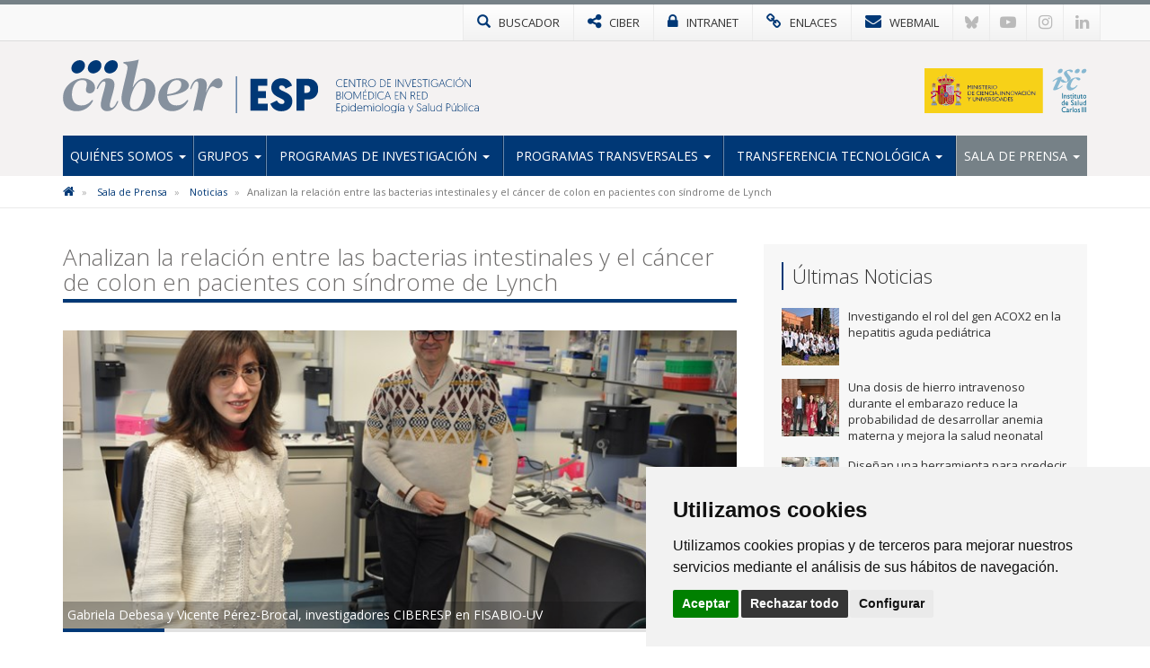

--- FILE ---
content_type: text/html; charset=utf-8
request_url: https://www.ciberesp.es/noticias/analizan-la-relacion-entre-las-bacterias-intestinales-y-el-cancer-de-colon-en-pacientes-con-sindrome-de-lynch
body_size: 9152
content:

<!DOCTYPE html>
<html>
<head>
<meta charset="utf-8">
<meta http-equiv="X-UA-Compatible" content="IE=edge">
<meta name="viewport" content="width=device-width, initial-scale=1">
<title>Analizan la relación entre las bacterias intestinales y el cáncer de colon en pacientes con síndrome de Lynch | CIBERESP</title>
<meta name="description" content="" />
<meta name="keywords" content="" />
<link rel="alternate" hreflang="es" href="https://www.ciberesp.es">
<link rel="alternate" hreflang="en" href="https://www.ciberesp.es/en">
<!-- Nuevo FAVICON-->
<link rel="shortcut icon" href="/images/logos2023/favicon/esp-xs.svg" />
<link rel="alternate" type="application/rss+xml" title="Noticias CIBERESP" href="/rss" />
<link href='https://fonts.googleapis.com/css?family=Open+Sans:400italic,400,300,600,700' rel='stylesheet' type='text/css'>
<link rel="stylesheet" href="https://maxcdn.bootstrapcdn.com/font-awesome/4.7.0/css/font-awesome.min.css">

<!-- Nuevo CSS -->
<link href="/css/estilonewnew.css?v=040425" rel="stylesheet">
<!--[if lt IE 9]>
      <script src="https://oss.maxcdn.com/html5shiv/3.7.2/html5shiv.min.js"></script>
      <script src="https://oss.maxcdn.com/respond/1.4.2/respond.min.js"></script>
    <![endif]-->
	
<script src="https://code.jquery.com/jquery-2.1.4.min.js"></script>

	<style>
@media only screen and (min-width: 600px) {
	.mt20{margin-top:25px}
}
</style>


	  
			  

	<!-- Cookie Consent 4 x Google Mode Consent v2 -->
	<script>
		window.dataLayer = window.dataLayer || [];
		function gtag(){
			dataLayer.push(arguments);
		}
		gtag('consent', 'default', {
			'ad_storage': 'denied',
			'ad_user_data': 'denied',
			'ad_personalization': 'denied',
			'analytics_storage': 'denied'
		});
	</script>
	<script async src="https://www.googletagmanager.com/gtag/js?id=G-82RKR67KKR"></script><!-- // Cambiar -->
	<script type="text/plain" data-cookie-consent="tracking">
		window.dataLayer = window.dataLayer || [];
		function gtag(){dataLayer.push(arguments);}
		gtag('js', new Date());
		gtag('config', 'G-82RKR67KKR'); // Cambiar
	</script>
	<link rel="stylesheet" href="/css/cookie-consent.css" />
	<script type="text/javascript" src="/scripts/cookie-consent.js"></script>
	<script type="text/javascript" charset="UTF-8">
		document.addEventListener('DOMContentLoaded', function () {
		cookieconsent.run({
			"notice_banner_type":"simple",
			"consent_type":"express",
			"palette":"light",
			"language":"es", // Cambiar
			"page_load_consent_levels":["strictly-necessary"],
			"notice_banner_reject_button_hide":false,
			"preferences_center_close_button_hide":false,
			"page_refresh_confirmation_buttons":false,
			"website_name":"CIBER-ESP", // Cambiar
			"website_privacy_policy_url":"https://www.ciberesp.es/politica-de-cookies", // Cambiar
			"callbacks": {
				"scripts_specific_loaded": (level) => {
					switch(level) {
						case 'tracking': // Tipo de consentimiento
							gtag('consent', 'update', {
								'ad_storage': 'granted',
								'ad_user_data': 'granted',
								'ad_personalization': 'granted',
								'analytics_storage': 'granted'
							});
							break;
					}
				}
			},
			"callbacks_force": true
			});
		});
	</script>
	
</head>
<body>
<!-- NUEVO -->
<!-- Modal buscador -->

<div class="modal-buscador modal fade" id="myModal" tabindex="-1" role="dialog" aria-labelledby="myModalLabel">
  <div class="modal-dialog" role="document">
    <div class="modal-content">
		
	  <!-- 
      <div class="modal-header">
        <button type="button" class="close" data-dismiss="modal" aria-label="Close"><span aria-hidden="true">&times;</span></button>
		<h4 class="modal-title" id="myModalLabel">&nbsp;</h4>
      </div>
		-->  
		  
      <div class="modal-body">
        <div class="buscador-top">
          <form action="/busqueda.aspx" id="form">
            <div class="input-group col-md-12">
              <input type="text" name="q" class="form-control" placeholder="Escribe aqu&#237; lo que est&#225;s buscando">
              <span class="input-group-btn">
              <button class="btn btn-default" type="submit"><span class="glyphicon glyphicon-search"></span></button>
              </span> </div>
          </form>
        </div>
				  
      </div>
    </div>
  </div>
</div>
			
			
<!-- TOP MENU -->
<div class="top-menu">
  <div class="container">
    <div class="row"> 
      <div>
        <ul class="botones-top">
          <li><a href="#" class="enlace-top enlace-buscador" data-toggle="modal" data-target="#myModal"><div class="glyphicon glyphicon-search"></div> <span>BUSCADOR</span></a></li>
		  <li><a href="https://www.ciberisciii.es/" target="_blank" class="enlace-top"><i class="fa fa-share-alt"></i> <span>CIBER</span></a></li>
		  <li><a href="https://intranet.cientifis.com" target="_blank" class="enlace-top"><i class="fa fa-lock"></i> <span>INTRANET</span></a></li>
		  <li><a href="/enlaces-de-interes" class="enlace-top"><i class="fa fa-link"></i> <span>ENLACES</span></a></li>
		  <li><a href="https://correo.ciberisciii.es" target="_blank" class="enlace-top"><i class="fa fa-envelope"></i> <span>WEBMAIL</span></a></li>
		  <li class="redes-mobile"><a href="https://bsky.app/profile/ciberisciii.bsky.social" target="_blank" class="redes-top">
			<svg fill="none" viewBox="0 0 64 57"><path d="M13.873 3.805C21.21 9.332 29.103 20.537 32 26.55v15.882c0-.338-.13.044-.41.867-1.512 4.456-7.418 21.847-20.923 7.944-7.111-7.32-3.819-14.64 9.125-16.85-7.405 1.264-15.73-.825-18.014-9.015C1.12 23.022 0 8.51 0 6.55 0-3.268 8.579-.182 13.873 3.805ZM50.127 3.805C42.79 9.332 34.897 20.537 32 26.55v15.882c0-.338.13.044.41.867 1.512 4.456 7.418 21.847 20.923 7.944 7.111-7.32 3.819-14.64-9.125-16.85 7.405 1.264 15.73-.825 18.014-9.015C62.88 23.022 64 8.51 64 6.55c0-9.818-8.578-6.732-13.873-2.745Z"></path></svg>
		  </a></li>
		  <li class="redes-mobile"><a href="https://www.youtube.com/c/CentrodeInvestigaciónCIBER" target="_blank" class="redes-top"><i class="fa fa-youtube-play"></i></a></li>
		  <li class="redes-mobile"><a href="https://www.instagram.com/Consorcio_Ciber" target="_blank" class="redes-top"><i class="fa fa-instagram"></i></a></li>
		  <li class="redes-mobile"><a href="https://www.linkedin.com/company/ciberisciii" target="_blank" class="redes-top"><i class="fa fa-linkedin"></i></a></li>
        </ul>
      </div>
    </div>
  </div>
</div>
<!-- FIN TOP MENU --> 
<!-- HEADER -->
<div class="header">
  <div class="container">
    <div class="row header-logos">
      <div class="col-sm-7 col-md-9 logo-block">
        <div class="logo"><a href="/"><img src="/images/logos2023/esp/esp.svg" alt="CIBEResp"/></a></div>
        <div class="txt-logo hidden-sm hidden-md"><a href="/"><img src="/images/logos2023/esp/esp-txt.svg" alt="Centro de investigación Biomédica en Red | Epidemiología y Salud Pública"/></a></div>
      </div>
      <div class="col-sm-5 col-md-3">
		  <div class="logo-ministerio"><a href="https://www.ciencia.gob.es/" target="_blank"><img src="/images/logos2023/ministerio.svg?v=2" alt="Ministerio de Ciencia e Innovación"/></a></div>
      </div>
    </div>
	<div class="affix-top">
		<!--Nav-->
<nav class="navbar navbar-default">
      <div class="navbar-header">
        <button type="button" class="navbar-toggle collapsed" data-toggle="collapse" data-target=".navbar-collapse"> <span class="sr-only">Toggle navigation</span> <span class="icon-bar"></span> <span class="icon-bar"></span> <span class="icon-bar"></span> </button>
        <span class="navbar-brand visible-xs">MENÚ</span> </div>
      <div class="navbar-collapse collapse">
        <ul class="nav navbar-nav nav-justified">

            <li class="dropdown ">
				
				<a href="/quienes-somos" class="dropdown-toggle">Qui&#233;nes Somos <span class="caret"></span></a>
            <ul class="dropdown-menu">          
            		<li>
			   
						<a href="/quienes-somos/bienvenida-del-director-cientifico">Bienvenida del director cient&#237;fico</a>
								   
				   </li> 
            		<li>
			   
						<a href="/quienes-somos/mision-y-objetivos">Misi&#243;n y objetivos</a>
								   
				   </li> 
            		<li class="dropdown dropdown-submenu">
			   
					<a href="/quienes-somos/estructura" class="dropdown-toggle">Estructura</a>
			<ul class="dropdown-menu">   
                	<li>
                    	<a href="/quienes-somos/estructura/comite-de-direccion">Comit&#233; de Direcci&#243;n</a>
                    </li> 
                	<li>
                    	<a href="/quienes-somos/estructura/comite-cientifico-asesor-externo">Comit&#233; Cient&#237;fico Asesor Externo</a>
                    </li> 
                	<li>
                    	<a href="/quienes-somos/estructura/consejo-rector">Consejo Rector</a>
                    </li> 
                	<li>
                    	<a href="/quienes-somos/estructura/comision-permanente">Comisi&#243;n Permanente</a>
                    </li> 
                	<li>
                    	<a href="/quienes-somos/estructura/instituciones-consorciadas">Instituciones Consorciadas</a>
                    </li> 
                	<li>
                    	<a href="/quienes-somos/estructura/unidad-tecnica">Unidad T&#233;cnica</a>
                    </li> 
             </ul>             
								   
				   </li> 
            		<li>
			   
						<a href="http://www.ciberisciii.es/areas-tematicas" target="_blank">&#193;reas Tem&#225;ticas</a>
								   
				   </li> 
            		<li>
			   
						<a href="/quienes-somos/centro-de-documentacion">Centro de Documentaci&#243;n</a>
								   
				   </li> 
            		<li>
			   
						<a href="/quienes-somos/contacto">Contacto</a>
								   
				   </li> 
                 </ul>             
            </li>
            <li class="dropdown ">
				
				<a href="/grupos" class="dropdown-toggle">Grupos <span class="caret"></span></a>
            <ul class="dropdown-menu">          
            		<li>
			   
						<a href="/grupos/grupos-de-investigacion">Grupos de Investigaci&#243;n</a>
								   
				   </li> 
            		<li>
			   
						<a href="/grupos/distribucion-geografica">Distribuci&#243;n Geogr&#225;fica</a>
								   
				   </li> 
                 </ul>             
            </li>
            <li class="dropdown ">
				
				<a href="/programas-de-investigacion" class="dropdown-toggle">Programas de Investigaci&#243;n <span class="caret"></span></a>
            <ul class="dropdown-menu">          
            		<li>
			   
						<a href="/programas-de-investigacion/epidemiologia-y-control-de-enfermedades-cronicas">Epidemiolog&#237;a y control de enfermedades cr&#243;nicas</a>
								   
				   </li> 
            		<li>
			   
						<a href="/programas-de-investigacion/epidemiologia-prevencion-y-control-de-enfermedades-transmisibles">Epidemiologia, prevenci&#243;n y control de enfermedades transmisibles</a>
								   
				   </li> 
            		<li>
			   
						<a href="/programas-de-investigacion/determinantes-sociales-ambientales-y-laborales-de-la-salud">Determinantes sociales, ambientales y laborales de la salud</a>
								   
				   </li> 
            		<li>
			   
						<a href="/programas-de-investigacion/investigacion-en-servicios-sanitarios-y-practica-clinica">Investigaci&#243;n en servicios sanitarios y pr&#225;ctica cl&#237;nica</a>
								   
				   </li> 
            		<li class="dropdown dropdown-submenu">
			   
					<a href="/programas-de-investigacion/subprogramas-estrategicos" class="dropdown-toggle">Subprogramas estrat&#233;gicos</a>
			<ul class="dropdown-menu">   
                	<li>
                    	<a href="/programas-de-investigacion/subprogramas-estrategicos/inma-efectos-del-medio-ambiente-en-la-salud-infantil">INMA: Efectos del medio ambiente en la salud infantil</a>
                    </li> 
                	<li>
                    	<a href="/programas-de-investigacion/subprogramas-estrategicos/mcc-spain-estudio-multi-caso-control-de-cancer-en-espana">MCC-SPAIN - Estudio Multi Caso Control de C&#225;ncer en Espa&#241;a</a>
                    </li> 
                	<li>
                    	<a href="/programas-de-investigacion/subprogramas-estrategicos/subprograma-inmigracion-y-salud-ciberesp-sis-ciberesp">Subprograma Inmigraci&#243;n y Salud CIBERESP (SIS CIBERESP)</a>
                    </li> 
                	<li>
                    	<a href="/programas-de-investigacion/subprogramas-estrategicos/enfermedades-inmunoprevenibles-de-etiologia-virica-o-bacteriana">Enfermedades inmunoprevenibles de etiolog&#237;a v&#237;rica o bacteriana</a>
                    </li> 
                	<li>
                    	<a href="/programas-de-investigacion/subprogramas-estrategicos/historico-subprogramas">Hist&#243;rico Subprogramas</a>
                    </li> 
             </ul>             
								   
				   </li> 
            		<li class="dropdown dropdown-submenu">
			   
					<a href="/programas-de-investigacion/proyectos" class="dropdown-toggle">Proyectos</a>
			<ul class="dropdown-menu">   
                	<li>
                    	<a href="/programas-de-investigacion/proyectos/proyectos-de-convocatorias-competitivas">Proyectos de Convocatorias competitivas</a>
                    </li> 
             </ul>             
								   
				   </li> 
                 </ul>             
            </li>
            <li class="dropdown ">
				
				<a href="/programas-transversales" class="dropdown-toggle">Programas Transversales <span class="caret"></span></a>
            <ul class="dropdown-menu">          
            		<li class="dropdown dropdown-submenu">
			   
					<a href="/programas-transversales/programa-de-formacion" class="dropdown-toggle">Programa de Formaci&#243;n</a>
			<ul class="dropdown-menu">   
                	<li>
                    	<a href="/programas-transversales/programa-de-formacion/acciones-de-movilidad">Acciones de Movilidad</a>
                    </li> 
                	<li>
                    	<a href="/programas-transversales/programa-de-formacion/encuentros-para-la-excelencia-de-la-investigacion-en-salud-publica">Encuentros para la Excelencia de la Investigaci&#243;n en Salud P&#250;blica</a>
                    </li> 
                	<li>
                    	<a href="/programas-transversales/programa-de-formacion/premios-see-ciberesp">Premios SEE-CIBERESP</a>
                    </li> 
             </ul>             
								   
				   </li> 
            		<li>
			   
						<a href="/programas-transversales/accion-estrategica">Acci&#243;n Estrat&#233;gica</a>
								   
				   </li> 
                 </ul>             
            </li>
            <li class="dropdown ">
				
				<a href="/transferencia-tecnologica" class="dropdown-toggle">Transferencia tecnol&#243;gica <span class="caret"></span></a>
            <ul class="dropdown-menu">          
            		<li>
			   
						<a href="/transferencia-tecnologica/oferta-tecnologica">Oferta Tecnol&#243;gica</a>
								   
				   </li> 
            		<li>
			   
						<a href="/transferencia-tecnologica/otros-recursos-bibliopro">Otros Recursos: Bibliopro</a>
								   
				   </li> 
                 </ul>             
            </li>
            <li class="dropdown active ">
				
				<a href="/sala-de-prensa" class="dropdown-toggle">Sala de Prensa <span class="caret"></span></a>
            <ul class="dropdown-menu">          
            		<li class="active">
			   
						<a href="/sala-de-prensa/noticias">Noticias</a>
								   
				   </li> 
            		<li>
			   
						<a href="/sala-de-prensa/agenda">Agenda</a>
								   
				   </li> 
            		<li>
			   
						<a href="/sala-de-prensa/imagen-corporativa">Imagen Corporativa</a>
								   
				   </li> 
                 </ul>             
            </li>
          
        </ul>
      </div>
      <!--/.nav-collapse --> 
      
    </nav>
	</div>
  </div>
</div>
<!-- FIN HEADER -->
<!-- FIN NUEVO -->


<!-- BREADCRUMB -->
<div class="box-breadcrumb">
		<div class="container">
    		<div class="row">
      			<div class="col-md-12">
	<ol class="breadcrumb hidden-xs">
		
        
			<li>
					<a href="/"><i class="fa fa-home"></i></a>
			</li>	
			<li>
					<a href="/sala-de-prensa">Sala de Prensa</a>	
			</li>	
			<li>
					<a href="/sala-de-prensa/noticias">Noticias</a>	
			</li>	

        
        <li class="active">Analizan la relaci&#243;n entre las bacterias intestinales y el c&#225;ncer de colon en pacientes con s&#237;ndrome de Lynch</li>
    </ol>
			</div>
		</div>
	</div>
 </div>
<!-- FIN BREADCRUMB -->

<div class="container">
  <div class="row">
    <div class="col-md-8">
	<h1 class="titulo st2"><span>Analizan la relación entre las bacterias intestinales y el cáncer de colon en pacientes con síndrome de Lynch</span></h1>
	<div class="detalle-foto-noticia">	
	<div class="pieFoto">Gabriela Debesa y Vicente Pérez-Brocal, investigadores CIBERESP en FISABIO-UV</div>	
	
        <img src='/media/2202500/dsc_0895.jpg?anchor=center&amp;mode=crop&amp;width=735&amp;height=325&amp;rnd=132896919150000000' class="w100" />
	
	
	<div class="divider-alone"><span></span></div>
	</div>
	<div class="info-noticia">
	<b><em>Fisabio | </em></b>  viernes, 2 de abril de 2021
	</div>
		

    <div class="divider"><span></span></div>
     <p>La investigadora Gabriela Debesa, del grupo del CIBERESP que lidera Andrés Moya en la Fundació per al Foment de la Investigació Sanitària i Biomèdica de la Comunitat Valenciana (Fisabio), ha estudiado la relación de la microbiota intestinal con el cáncer de colon en pacientes con Síndrome de Lynch (una enfermedad hereditaria que predispone al desarrollo de cáncer) con el uso de muestras de tejido fijadas en formol y conservadas en parafina.</p>
<p>El objetivo principal era averiguar si es posible obtener información del microbioma a partir de muestras conservadas de esta manera. Esto se estudió en muestras de pacientes con síndrome de Lynch que habían desarrollado cáncer de colon y se comparó si había diferencias entre las secuencias de ADN bacteriano de la mucosa intestinal y las de los tumores.</p>
<p>Según Gabriela Debesa, investigadora principal que ha recibido una ayuda predoctoral de la Asociación Española Contra el Cáncer (AECC) en Valencia, “se corroboró que en los tejidos tumorales existe una mayor presencia de algunos grupos bacterianos asociados a tumores en comparación con la mucosa normal, como <em>Fusobacterium nucleatum</em>, <em>Bacteroides fragilis</em> y <em>Campylobacter.”</em></p>
<p>Estos resultados ya se habían obtenido anteriormente en muestras de tejidos frescos, pero lo novedoso del estudio ha sido extraer esta información de tejidos antiguos preservados con formol y parafina que estaban almacenados en  el IBSP-CV, el Biobanco para la Investigación Biomédica y Salud Pública en la Comunitat Valenciana, que forma parte de la Red Valenciana de Biobancos.</p>
<p>En este tipo de estudios las muestras utilizadas normalmente son de tejidos frescos o congelados, lo que obliga a disponer de muestras de manera inmediata o a depender de complejas infraestructuras de congelación. Sin embargo, esta investigación ha conseguido corroborar estudios anteriores analizando bloques de tejidos no frescos.</p>
<p>Debesa explica que “es un avance importante porque hay un enorme número de muestras preservadas así disponibles en los hospitales y biobancos. Clásicamente, tras la cirugía se toman muestras de la zona extirpada para su conservación en bloques de parafina. La ventaja de este modo de preservación es que no necesita condiciones especiales de almacenamiento y duran muchos años.”</p>
<p>No obstante, este tipo de conservación de muestras presenta algunas complicaciones. En el estudio del cáncer cada vez toma más importancia la información genómica. Este método no es tan bueno para obtener esta información, ya que daña tanto el ADN humano como el ADN bacteriano, que es lo que se usa para analizar el microbioma.</p>
<p>“A pesar de estas dificultades, obtuvimos resultados acordes a los de estudios anteriores realizados con tejido fresco, donde el ADN está en condiciones óptimas para su secuenciación”, confirma la investigadora.</p>
<h2 class="subtitulo">Nuevos horizontes</h2>
<p>Este método ofrece nuevas posibilidades ya que no limita las muestras a los tejidos frescos disponibles, sino que se pueden usar muchas más muestras almacenadas. La aplicación principal será poder realizar análisis retrospectivos de microbioma en muestras preservadas en parafina, como alternativa cuando no exista tejido fresco disponible, para cáncer colorrectal y otras patologías.</p>
<p>El doctor Antonio Llombart, investigador principal del grupo Oncología Clínica y Molecular de Fisabio y presidente del Comité Técnico de AECC Valencia explica que “esta investigación es un paso muy importante para facilitar el estudio de cómo afecta la microbiota intestinal al desarrollo de cáncer de colon en personas con Síndrome de Lynch. Esto permitirá tener información para poder desarrollar nuevos métodos más eficaces de diagnóstico temprano y prevención, algo fundamental para tratar este tipo de cáncer que es muy frecuente”.</p>
<p>Además, el doctor Llombart, jefe del Servicio de Oncología Médica del Hospital Arnau de Vilanova, añade que “es importante seguir avanzado para combatir el cáncer colorrectal que cada año afecta a más de 38.790 nuevos pacientes en España y produce el fallecimiento de más de 15.770 personas.”</p>
<p>Para el estudio se utilizaron 98 muestras (una de tejidos tumorales y una de mucosas sanas por persona) de pacientes diagnosticados de síndrome de Lynch que fueron tratados quirúrgicamente entre 1996 y 2017. Las muestras pertenecían a 21 mujeres y 28 hombres con un rango de edad de 33 a 87 años.</p>
<div class="prox-eventos" style="display: inline-block;">
<p><strong>Artículo de referencia</strong></p>
<p><em>Metagenomic analysis of formalin-fixed paraffin-embedded tumor and normal mucosa reveals differences in the microbiome of colorectal cancer patients </em>Gabriela Debes-Tur, Vicente Pérez-Brocal, Susana Ruiz-Ruiz, Adela Castillejo, Amparo Latorre, José Luis Soto y Andrés Moya <span class="id-label" style="font-style: italic;">DOI: </span><a class="id-link" target="_blank" rel="noopener" ref="linksrc=article_id_link&amp;article_id=10.1038/s41598-020-79874-y&amp;id_type=DOI" href="https://doi.org/10.1038/s41598-020-79874-y" data-ga-category="full_text" data-ga-action="DOI" style="font-style: italic;">10.1038/s41598-020-79874-y</a></p>
</div>
		
	
	
		
	
	
	
	<div class="mt20">        <ul class="list-inline taglist">
             <li><a href="javascript:void(0);" class="label label-default">Gabriela Debesa</a></li>
			<!--<li><a href="/busquedaTags.aspx?q=Gabriela Debesa" class="label label-default">Gabriela Debesa</a></li>-->
             <li><a href="javascript:void(0);" class="label label-default">Vicente P&#233;rez-Brocal</a></li>
			<!--<li><a href="/busquedaTags.aspx?q=Vicente P&#233;rez-Brocal" class="label label-default">Vicente P&#233;rez-Brocal</a></li>-->
             <li><a href="javascript:void(0);" class="label label-default">IP Andr&#233;s Moya</a></li>
			<!--<li><a href="/busquedaTags.aspx?q=IP Andr&#233;s Moya" class="label label-default">IP Andr&#233;s Moya</a></li>-->
             <li><a href="javascript:void(0);" class="label label-default">FISABIO</a></li>
			<!--<li><a href="/busquedaTags.aspx?q=FISABIO" class="label label-default">FISABIO</a></li>-->
             <li><a href="javascript:void(0);" class="label label-default">microbiota intestinal</a></li>
			<!--<li><a href="/busquedaTags.aspx?q=microbiota intestinal" class="label label-default">microbiota intestinal</a></li>-->
             <li><a href="javascript:void(0);" class="label label-default">c&#225;ncer colon</a></li>
			<!--<li><a href="/busquedaTags.aspx?q=c&#225;ncer colon" class="label label-default">c&#225;ncer colon</a></li>-->
             <li><a href="javascript:void(0);" class="label label-default">2021</a></li>
			<!--<li><a href="/busquedaTags.aspx?q=2021" class="label label-default">2021</a></li>-->
        </ul>
	 </div>
					 
		
	<div class="bottom-social"> 
				<!-- Social -->

		
				<!-- Fin Social -->
					
				<a href="/sala-de-prensa/noticias" class="btn btn-default pull-left"><span class="glyphicon glyphicon-arrow-left"></span> Volver al Listado</a>
					
					
					</div>
    </div>
	 <div class="col-md-4 hidden-xs">
		 <div class="box-sidebar sideblog">
		<div class="titulo-sidebar">Últimas Noticias</div>
			<div class="divider"><span></span></div>
		<ul class="media-list">
            <li class="media">
				<div class="media-left">
                	<a href="/noticias/investigando-el-rol-del-gen-acox2-en-la-hepatitis-aguda-pediatrica" title="Investigando el rol del gen ACOX2 en la hepatitis aguda pedi&#225;trica" class="pull-left">
						
	
        <img src='/media/3397857/16136_migrupofoto.jpg?crop=0.0788105143721634,0.0000000000000001110223024625,0.080543998991427126,0&amp;cropmode=percentage&amp;width=64&amp;height=64&amp;rnd=134134640730000000' width="64" height="64" class="media-object opa"/>
					</a>
				</div>
				<div class="media-body">
				Investigando el rol del gen ACOX2 en la hepatitis aguda pedi&#225;trica
    			</div>
			<a href="/noticias/investigando-el-rol-del-gen-acox2-en-la-hepatitis-aguda-pediatrica" class="link-hover"></a>
            </li>
            <li class="media">
				<div class="media-left">
                	<a href="/noticias/una-dosis-de-hierro-intravenoso-durante-el-embarazo-reduce-la-probabilidad-de-desarrollar-anemia-materna-y-mejora-la-salud-neonatal" title="Una dosis de hierro intravenoso durante el embarazo reduce la probabilidad de desarrollar anemia materna y mejora la salud neonatal" class="pull-left">
						
	
        <img src='/media/3397842/miembroequipolahore.jpg?crop=0.0703125,0,0.17968749999999994,0&amp;cropmode=percentage&amp;width=64&amp;height=64&amp;rnd=134133806030000000' width="64" height="64" class="media-object opa"/>
					</a>
				</div>
				<div class="media-body">
				Una dosis de hierro intravenoso durante el embarazo reduce la probabilidad de desarrollar anemia materna y mejora la salud neonatal
    			</div>
			<a href="/noticias/una-dosis-de-hierro-intravenoso-durante-el-embarazo-reduce-la-probabilidad-de-desarrollar-anemia-materna-y-mejora-la-salud-neonatal" class="link-hover"></a>
            </li>
            <li class="media">
				<div class="media-left">
                	<a href="/noticias/disenan-una-herramienta-para-predecir-el-riesgo-de-ictus-isquemico-a-partir-de-las-grasas-en-sangre" title="Dise&#241;an una herramienta para predecir el riesgo de ictus isqu&#233;mico a partir de las grasas en sangre" class="pull-left">
						
	
        <img src='/media/3397471/iolanda_lazaro_aleix_sala_vila_web.jpg?anchor=center&amp;mode=crop&amp;width=64&amp;height=64&amp;rnd=134124334800000000' width="64" height="64" class="media-object opa"/>
					</a>
				</div>
				<div class="media-body">
				Dise&#241;an una herramienta para predecir el riesgo de ictus isqu&#233;mico a partir de las grasas en sangre
    			</div>
			<a href="/noticias/disenan-una-herramienta-para-predecir-el-riesgo-de-ictus-isquemico-a-partir-de-las-grasas-en-sangre" class="link-hover"></a>
            </li>
            <li class="media">
				<div class="media-left">
                	<a href="/noticias/programa-cohorte-impact-3-anos-de-ciencia-y-participacion-ciudadana-para-mejorar-la-salud-de-las-personas" title="Programa Cohorte IMPaCT: 3 a&#241;os de ciencia y participaci&#243;n ciudadana para mejorar la salud de las personas" class="pull-left">
						
	
        <img src='/media/3397468/jornada-cohorte-impact-diciembre-2025_12.jpg?crop=0.16958333333333334,0,0.28775,0&amp;cropmode=percentage&amp;width=64&amp;height=64&amp;rnd=134097629620000000' width="64" height="64" class="media-object opa"/>
					</a>
				</div>
				<div class="media-body">
				Programa Cohorte IMPaCT: 3 a&#241;os de ciencia y participaci&#243;n ciudadana para mejorar la salud de las personas
    			</div>
			<a href="/noticias/programa-cohorte-impact-3-anos-de-ciencia-y-participacion-ciudadana-para-mejorar-la-salud-de-las-personas" class="link-hover"></a>
            </li>
            <li class="media">
				<div class="media-left">
                	<a href="/noticias/la-evidencia-existente-no-vincula-claramente-el-uso-de-paracetamol-durante-el-embarazo-con-el-autismo-o-el-tdah-en-los-ninos" title="La evidencia existente no vincula claramente el uso de paracetamol durante el embarazo con el autismo o el TDAH en los ni&#241;os" class="pull-left">
						
	
        <img src='/media/3397390/mano-con-una-pildora.jpg?anchor=center&amp;mode=crop&amp;width=64&amp;height=64&amp;rnd=134078535540000000' width="64" height="64" class="media-object opa"/>
					</a>
				</div>
				<div class="media-body">
				La evidencia existente no vincula claramente el uso de paracetamol durante el embarazo con el autismo o el TDAH en los ni&#241;os
    			</div>
			<a href="/noticias/la-evidencia-existente-no-vincula-claramente-el-uso-de-paracetamol-durante-el-embarazo-con-el-autismo-o-el-tdah-en-los-ninos" class="link-hover"></a>
            </li>
</ul>
    </div>
  </div>
</div>
			</div>


					
<!-- FOOTER -->
<div class="footer">
<div class="container">
<div class="row">
	<div class="col-md-6 col-sm-6">
		<img src="/images/logos-instituciones.jpg" style="max-height: 170px;" alt="Instituciones" class="img-responsive" />
	</div>
<div class="col-md-3 col-sm-6"><div class="footer-title">Síguenos en...</div>
<ul class="list-inline social-footer">
<li><a href="https://bsky.app/profile/ciberisciii.bsky.social" target="_blank" class="redes-top">
<svg fill="none" viewBox="0 0 64 57"><path d="M13.873 3.805C21.21 9.332 29.103 20.537 32 26.55v15.882c0-.338-.13.044-.41.867-1.512 4.456-7.418 21.847-20.923 7.944-7.111-7.32-3.819-14.64 9.125-16.85-7.405 1.264-15.73-.825-18.014-9.015C1.12 23.022 0 8.51 0 6.55 0-3.268 8.579-.182 13.873 3.805ZM50.127 3.805C42.79 9.332 34.897 20.537 32 26.55v15.882c0-.338.13.044.41.867 1.512 4.456 7.418 21.847 20.923 7.944 7.111-7.32 3.819-14.64-9.125-16.85 7.405 1.264 15.73-.825 18.014-9.015C62.88 23.022 64 8.51 64 6.55c0-9.818-8.578-6.732-13.873-2.745Z"></path></svg>
</a></li>
<li><a href="https://www.youtube.com/c/CentrodeInvestigaciónCIBER" target="_blank" class="redes-top"><i class="fa fa-youtube-play"></i></a></li>
<li><a href="https://www.instagram.com/Consorcio_Ciber" target="_blank" class="redes-top"><i class="fa fa-instagram"></i></a></li>
<li><a href="https://www.linkedin.com/company/ciberisciii" target="_blank" class="redes-top"><i class="fa fa-linkedin"></i></a></li>
</ul>
</div>
<div class="col-md-3 col-sm-6"><div class="footer-title">Contacto</div>
<ul class="fa-ul address">
                    	<li><i class="fa-li fa fa-map-marker"></i><p>Av. Monforte de Lemos, 3-5. Pabellón 11. Planta 0 28029 Madrid</p></li>
                    	<li><i class="fa-li fa fa-envelope"></i>
														<script type="text/javascript">
							document.write('<a href="mai'+"lto:"+"info"+'@'+'ciberisciii.es">info@'+"ciberisciii.es</a>");
							</script>
							</li>
                    </ul>
</div>
</div>
</div>
</div>
<div class="sub-footer">
<div class="container">
<div class="row">
<div class="col-md-12">© Copyright 2026 CIBER | <a href="/politica-de-privacidad">Política de Privacidad</a> | <a href="/aviso-legal">Aviso Legal</a> | <a href="/politica-de-cookies">Política de Cookies</a> | <a href="/mapa-web">Mapa Web</a> | <a href="http://www.ciberisciii.es/portal-de-transparencia">Portal de Transparencia</a></div>
<!--<div class="col-md-3 text-right centrado">Diseño web: <a href="http://www.fontventa.com" target="_blank">Fontventa S.L.</a></div>-->
	</div>
</div>
</div>
<!-- FIN FOOTER -->
<p id="back-top" class="hidden-xs" style="display: block;">
<a href="#top"><i class="fa fa-chevron-up"></i></a>
</p>
<script type="text/javascript">
	$(document).ready(function(){
		//Tooltip
		$('[data-toggle="tooltip"]').tooltip();
	});
</script>
<script src="/Scripts/bootstrap.min.js"></script> 
<!-- IE10 viewport hack for Surface/desktop Windows 8 bug --> 
<script src="/Scripts/ie10-viewport-bug-workaround.js"></script> 
<script src="/Scripts/scripts-ciber.js"></script> 

<script defer src="https://static.cloudflareinsights.com/beacon.min.js/vcd15cbe7772f49c399c6a5babf22c1241717689176015" integrity="sha512-ZpsOmlRQV6y907TI0dKBHq9Md29nnaEIPlkf84rnaERnq6zvWvPUqr2ft8M1aS28oN72PdrCzSjY4U6VaAw1EQ==" data-cf-beacon='{"version":"2024.11.0","token":"d9a9d5ffa4e347a0957816bc8a6da882","r":1,"server_timing":{"name":{"cfCacheStatus":true,"cfEdge":true,"cfExtPri":true,"cfL4":true,"cfOrigin":true,"cfSpeedBrain":true},"location_startswith":null}}' crossorigin="anonymous"></script>
</body>
</html>